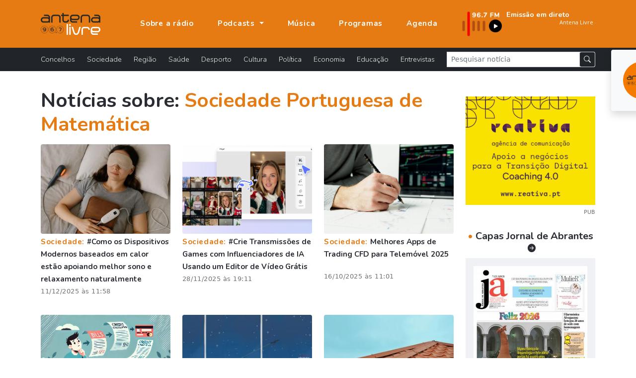

--- FILE ---
content_type: text/html; charset=UTF-8
request_url: https://www.antenalivre.pt/tag/%20Sociedade%20Portuguesa%20de%20Matem%C3%A1tica
body_size: 8326
content:
<!DOCTYPE html>
<html lang="pt">
<head>
   <!-- Google tag (gtag.js) -->
   <script async src="https://www.googletagmanager.com/gtag/js?id=G-QN6G8GCMXS"></script>
   <script>
      window.dataLayer = window.dataLayer || [];
      function gtag(){dataLayer.push(arguments);}
      gtag('js', new Date());
      
      gtag('config', 'G-QN6G8GCMXS');
   </script>
   <!-- Google Tag Manager -->
   <script>(function(w,d,s,l,i){w[l]=w[l]||[];w[l].push({'gtm.start':
      new Date().getTime(),event:'gtm.js'});var f=d.getElementsByTagName(s)[0],
      j=d.createElement(s),dl=l!='dataLayer'?'&l='+l:'';j.async=true;j.src=
      'https://www.googletagmanager.com/gtm.js?id='+i+dl;f.parentNode.insertBefore(j,f);
   })(window,document,'script','dataLayer','GTM-KCZXZ96');</script>
   <!-- End Google Tag Manager -->
   
   <title>Notícias sobre SociedadePortuguesadeMatemática | Antena Livre </title>
   <meta charset="utf-8">
   <meta name="viewport" content="width=device-width, initial-scale=1, shrink-to-fit=no">
   <meta name="description" content='Notícias Abrantes, Sardoal, Mação, Vila de Rei, Constância e Vila Nova da Barquinha '>
   <meta name="author" content="Bild Corp">
   <link rel="shortcut icon" href="/favicon.ico" type="image/x-icon">
   <link rel="icon" href="/favicon.ico" type="image/x-icon">
   <link rel="preconnect" href="https://fonts.googleapis.com">
   <link rel="preconnect" href="https://fonts.gstatic.com" crossorigin>
   <link href="https://fonts.googleapis.com/css2?family=Nunito:wght@300;700;900&display=swap" rel="stylesheet">
   <link href="/assets/bootstrap-5.1.1/bootstrap.min.css" rel="stylesheet">
   <link rel="stylesheet" href="/assets/bootstrap-5.1.1/bootstrap-icons.css">
   <link href="/assets/fancybox-4.0/fancybox.min.css" rel="stylesheet">
   <link href="/assets/css/styles.min.css" rel="stylesheet">
   
   <meta property="og:url" content="https://www.antenalivre.pt/tag/%20Sociedade%20Portuguesa%20de%20Matem%C3%A1tica/" />
<meta property="og:type" content="website" />
<meta property="og:title" content='Notícias sobre SociedadePortuguesadeMatemática | Antena Livre ' />
<meta property="og:description" content='Notícias Abrantes, Sardoal, Mação, Vila de Rei, Constância e Vila Nova da Barquinha ' />
<meta property="og:image" content="https://www.antenalivre.pt" />
<meta property="og:image:width" content="850" />   </head>
<body>
   
   <!-- Google Tag Manager (noscript) -->
   <noscript><iframe src="https://www.googletagmanager.com/ns.html?id=GTM-KCZXZ96"
      height="0" width="0" style="display:none;visibility:hidden"></iframe>
   </noscript>
   <!-- End Google Tag Manager (noscript) -->
   
   <div id="notifications" class="shadow rounded bg-light position-fixed p-4" style="top: 100px; right: 50px;">
      <div class="d-flex align-items-center">
         <img src="/logo_push.png" alt="Antena Livre" title="Antena Livre" width="75" height="75" class="me-3">
         <div class="d-flex flex-column">
            <span style="font-weight: 500;">Deseja receber notificações?</span>
            <div class="d-flex align-items-center mt-2">
               <button onclick="deactivateNotifications()" class="bg-transparent border-0 me-2" style="font-weight: 500;">Não</button>
               <button onclick="activateNotifications()" class="bgNegro hover:bg-primary border-0 rounded py-1 px-3 text-white">Sim</button>
            </div>
         </div>
      </div>
   </div>
   
   <nav class="navbar navbar-expand-lg navbar-dark fixed-top" id="mainNav" aria-label="Menu principal">
   <div class="container justify-content-start">
      <a class="navbar-brand" href="https://www.antenalivre.pt" >
         <img src="/img/logo-v1.svg" width="120" alt="Logotipo Antena Livre">
      </a>
      
      <a href="https://www.antenalivre.pt/emissao-fm">
         <img src="/img/897fm.png" class="img-fluid d-block d-lg-none" alt="Ouvir Rádio Antena Livre" width="90">
      </a>
      
      <div class="navbar-collapse navbar-mobile-hide" id="navbarResponsive">
         <ul class="py-4 navbar-nav ms-lg-5 py-lg-0 ">
                        <li class="nav-item d-block d-lg-none">
               <a href="https://www.antenalivre.pt/concelhos" class="nav-link " title="Notícias sobre: Concelhos" >
                  Concelhos <i class="float-right mt-1 mr-3 fas fa-angle-right d-block d-lg-none"></i>
               </a>
            </li>  
                        <li class="nav-item d-block d-lg-none">
               <a href="https://www.antenalivre.pt/sociedade" class="nav-link " title="Notícias sobre: Sociedade" >
                  Sociedade <i class="float-right mt-1 mr-3 fas fa-angle-right d-block d-lg-none"></i>
               </a>
            </li>  
                        <li class="nav-item d-block d-lg-none">
               <a href="https://www.antenalivre.pt/regiao" class="nav-link " title="Notícias sobre: Região" >
                  Região <i class="float-right mt-1 mr-3 fas fa-angle-right d-block d-lg-none"></i>
               </a>
            </li>  
                        <li class="nav-item d-block d-lg-none">
               <a href="https://www.antenalivre.pt/saude" class="nav-link " title="Notícias sobre: Saúde" >
                  Saúde <i class="float-right mt-1 mr-3 fas fa-angle-right d-block d-lg-none"></i>
               </a>
            </li>  
                        <li class="nav-item d-block d-lg-none">
               <a href="https://www.antenalivre.pt/desporto" class="nav-link " title="Notícias sobre: Desporto" >
                  Desporto <i class="float-right mt-1 mr-3 fas fa-angle-right d-block d-lg-none"></i>
               </a>
            </li>  
                        <li class="nav-item d-block d-lg-none">
               <a href="https://www.antenalivre.pt/cultura" class="nav-link " title="Notícias sobre: Cultura" >
                  Cultura <i class="float-right mt-1 mr-3 fas fa-angle-right d-block d-lg-none"></i>
               </a>
            </li>  
                        <li class="nav-item d-block d-lg-none">
               <a href="https://www.antenalivre.pt/politica" class="nav-link " title="Notícias sobre: Política" >
                  Política <i class="float-right mt-1 mr-3 fas fa-angle-right d-block d-lg-none"></i>
               </a>
            </li>  
                        <li class="nav-item d-block d-lg-none">
               <a href="https://www.antenalivre.pt/economia" class="nav-link " title="Notícias sobre: Economia" >
                  Economia <i class="float-right mt-1 mr-3 fas fa-angle-right d-block d-lg-none"></i>
               </a>
            </li>  
                        <li class="nav-item d-block d-lg-none">
               <a href="https://www.antenalivre.pt/educacao" class="nav-link " title="Notícias sobre: Educação" >
                  Educação <i class="float-right mt-1 mr-3 fas fa-angle-right d-block d-lg-none"></i>
               </a>
            </li>  
                        <li class="nav-item d-block d-lg-none">
               <a href="https://www.antenalivre.pt/entrevistas" class="nav-link " title="Notícias sobre: Entrevistas" >
                  Entrevistas <i class="float-right mt-1 mr-3 fas fa-angle-right d-block d-lg-none"></i>
               </a>
            </li>  
                        <li class="nav-item">
               <a class="nav-link " href="https://www.antenalivre.pt/sobre-a-radio" >
                  Sobre a rádio
               </a>
            </li>
            
            <li class="nav-item dropdown">
               <a class="nav-link dropdown-toggle " href="#" id="navbarPodcastDropdownMenuLink" role="button" data-bs-toggle="dropdown" aria-expanded="false">
                  Podcasts
               </a>
               <ul class="dropdown-menu dropdown-menu-dark" aria-labelledby="navbarPodcastDropdownMenuLink">
                  <li>
                     <a class="dropdown-item " href="https://www.antenalivre.pt/podcasts/programacao" >Programação</a>
                  </li>
                  <li>
                     <a class="dropdown-item " href="https://www.antenalivre.pt/podcasts/informacao-antena-livre" >Informação</a>
                  </li>
                  <li>
                     <a class="dropdown-item " href="/podcasts/rubricas" >Rubricas</a>
                  </li>
                  <li>
                     <a class="dropdown-item " href="/podcasts/opiniao" >Opinião</a>
                  </li>
               </ul>
            </li>
            
            <li class="nav-item">
               <a class="nav-link " href="https://www.antenalivre.pt/musica" >Música</a>
            </li>
            <li class="nav-item">
               <a class="nav-link " href="https://www.antenalivre.pt/programas" >Programas</a>
            </li>
            <li class="nav-item">
               <a class="nav-link " href="https://www.antenalivre.pt/agenda">Agenda</a>
            </li>
         </ul>
         

         <div class="ms-auto radioFrequencia d-none d-lg-block">
            <div class="row locucao-continua g-1">
	<div class=" col-lg-4 ">
		<a href="https://www.antenalivre.pt/emissao-fm" target="_blank">
			<div class="position-relative h-100">
									<img src="/img/897fm.png" class="img-fluid" alt="Ouvir rádio Antena Livre 96.7">
							</div>
		</a>
	</div>
	<div class="text-white  col-lg-8 ">

		<a href="https://www.antenalivre.pt/emissao-fm" target="_blank">

						<div class="googleFont text-white fsize0_9rem fw700">
				Emissão em direto
			</div>
			
						<marquee direction="left" scrollamount="2" align="center" width="100%" height="30">
				<iframe src="//www.antenalivre.pt/live/index.php" height="30" width="500px" class="googleFont fw300 fsize0_9rem" scrolling="no" frameborder="0"></iframe>
			</marquee>
			
			
					</a>

	</div>
</div>
         </div>

         
      </div>
      
      <div class="mobile-nav-toggle open d-block d-lg-none" >
         <span class="icon-bar"></span>
         <span class="icon-bar"></span>
         <span class="icon-bar"></span>
      </div>


   </div>
</nav>







<nav class="navbar navbar-dark bg-dark navbar-expand navbarCategorias  d-lg-block" aria-label="Menu Categoria das notícias">
   <div class="container">
      
      <div class="collapse navbar-collapse" id="navbarsExample05">
         <ul class="mb-2 navbar-nav me-auto mb-lg-0">
                        <li class="nav-item">
               <a href="https://www.antenalivre.pt/concelhos" class="nav-link " title="Notícias sobre: Concelhos" >
                  Concelhos <i class="float-right mt-1 mr-3 fas fa-angle-right d-block d-lg-none"></i>
               </a>
            </li>  
                        <li class="nav-item">
               <a href="https://www.antenalivre.pt/sociedade" class="nav-link " title="Notícias sobre: Sociedade" >
                  Sociedade <i class="float-right mt-1 mr-3 fas fa-angle-right d-block d-lg-none"></i>
               </a>
            </li>  
                        <li class="nav-item">
               <a href="https://www.antenalivre.pt/regiao" class="nav-link " title="Notícias sobre: Região" >
                  Região <i class="float-right mt-1 mr-3 fas fa-angle-right d-block d-lg-none"></i>
               </a>
            </li>  
                        <li class="nav-item">
               <a href="https://www.antenalivre.pt/saude" class="nav-link " title="Notícias sobre: Saúde" >
                  Saúde <i class="float-right mt-1 mr-3 fas fa-angle-right d-block d-lg-none"></i>
               </a>
            </li>  
                        <li class="nav-item">
               <a href="https://www.antenalivre.pt/desporto" class="nav-link " title="Notícias sobre: Desporto" >
                  Desporto <i class="float-right mt-1 mr-3 fas fa-angle-right d-block d-lg-none"></i>
               </a>
            </li>  
                        <li class="nav-item">
               <a href="https://www.antenalivre.pt/cultura" class="nav-link " title="Notícias sobre: Cultura" >
                  Cultura <i class="float-right mt-1 mr-3 fas fa-angle-right d-block d-lg-none"></i>
               </a>
            </li>  
                        <li class="nav-item">
               <a href="https://www.antenalivre.pt/politica" class="nav-link " title="Notícias sobre: Política" >
                  Política <i class="float-right mt-1 mr-3 fas fa-angle-right d-block d-lg-none"></i>
               </a>
            </li>  
                        <li class="nav-item">
               <a href="https://www.antenalivre.pt/economia" class="nav-link " title="Notícias sobre: Economia" >
                  Economia <i class="float-right mt-1 mr-3 fas fa-angle-right d-block d-lg-none"></i>
               </a>
            </li>  
                        <li class="nav-item">
               <a href="https://www.antenalivre.pt/educacao" class="nav-link " title="Notícias sobre: Educação" >
                  Educação <i class="float-right mt-1 mr-3 fas fa-angle-right d-block d-lg-none"></i>
               </a>
            </li>  
                        <li class="nav-item">
               <a href="https://www.antenalivre.pt/entrevistas" class="nav-link " title="Notícias sobre: Entrevistas" >
                  Entrevistas <i class="float-right mt-1 mr-3 fas fa-angle-right d-block d-lg-none"></i>
               </a>
            </li>  
                     </ul>
         <form method="post" action="https://www.antenalivre.pt/pesquisa" accept-charset="UTF-8" class="form-inline form-search w-100">
            <input type="hidden" name="_token" value="TXEdT9vJMxZBcGlcXu2VEhPO2Y6tU06Q8DQpFXcI">
            <div class="input-group input-group-sm ">
               <input type="text" name="input-pesquisa"  class="form-control rounded-0" placeholder="Pesquisar notícia" aria-label="Pesquisar notícia">
               <span class="p-0 input-group-text">
                  <button type="submit" class="btn btn-dark btn-sm"><i class="bi bi-search"></i></button>
               </span>
            </div>
         </form>
      </div>
   </div>
</nav>     
   
<div class="container">

   
   
   <div class="row justify-content-center pb-5">
      <div class="col-lg-8 col-xl-9">
         <h1 class="mb-3 text-dark fw700">
            Notícias sobre:  <span class="text-primary"> Sociedade Portuguesa de Matemática</span>
         </h1>
         
         
         <div class="row g-4">
                        <div class="col-md-6 col-lg-4 mt-4 news-item-list">
		<a href="https://www.antenalivre.pt/sociedade/como-os-dispositivos-modernos-baseados-em-calor-estao-apoiando-melhor-sono-e-relaxamento-naturalmente" title="Ler notícia | #Como os Dispositivos Modernos baseados em calor estão apoiando melhor sono e relaxamento naturalmente">

			<div class="position-relative">
								<img src="/pic/300x200/_noticia_11_693ab1de8c2cc.jpg" class="img-cover sm w-100 rounded" alt="" height="180"  />	
							</div>

			<div class="mb-3 news-item-list-info">

				<p class="my-1">
											<span class="text-primary fw700 googleFont ls-1">Sociedade: </span>
										#Como os Dispositivos Modernos baseados em calor estão apoiando melhor sono e relaxamento naturalmente
				</p>

				<div class="text-muted my-1 fsize0_8rem ls-1">
					11/12/2025 às 11:58
				</div>

			</div>
		</a>
	</div>



                        <div class="col-md-6 col-lg-4 mt-4 news-item-list">
		<a href="https://www.antenalivre.pt/sociedade/crie-transmissoes-de-games-com-influenciadores-de-ia-usando-um-editor-de-video-gratis" title="Ler notícia | #Crie Transmissões de Games com Influenciadores de IA Usando um Editor de Vídeo Grátis">

			<div class="position-relative">
								<img src="/pic/300x200/_1280x1280_6929f19ddeac8.PNG" class="img-cover sm w-100 rounded" alt="" height="180"  />	
							</div>

			<div class="mb-3 news-item-list-info">

				<p class="my-1">
											<span class="text-primary fw700 googleFont ls-1">Sociedade: </span>
										#Crie Transmissões de Games com Influenciadores de IA Usando um Editor de Vídeo Grátis
				</p>

				<div class="text-muted my-1 fsize0_8rem ls-1">
					28/11/2025 às 19:11
				</div>

			</div>
		</a>
	</div>



                        <div class="col-md-6 col-lg-4 mt-4 news-item-list">
		<a href="https://www.antenalivre.pt/sociedade/melhores-apps-de-trading-cfd-para-telemovel-2025" title="Ler notícia | Melhores Apps de Trading CFD para Telemóvel 2025">

			<div class="position-relative">
								<img src="/pic/300x200/_alcom_68f0c280d30da.png" class="img-cover sm w-100 rounded" alt="" height="180"  />	
							</div>

			<div class="mb-3 news-item-list-info">

				<p class="my-1">
											<span class="text-primary fw700 googleFont ls-1">Sociedade: </span>
										Melhores Apps de Trading CFD para Telemóvel 2025
				</p>

				<div class="text-muted my-1 fsize0_8rem ls-1">
					16/10/2025 às 11:01
				</div>

			</div>
		</a>
	</div>



                        <div class="col-md-6 col-lg-4 mt-4 news-item-list">
		<a href="https://www.antenalivre.pt/sociedade/consolidar-creditos-descubra-quando-vale-mesmo-a-pena-optar-por-esta-solucao" title="Ler notícia | #Consolidar créditos: descubra quando vale mesmo a pena optar por esta solução">

			<div class="position-relative">
								<img src="/pic/300x200/_publicacao_al_68da50c84f609.png" class="img-cover sm w-100 rounded" alt="" height="180"  />	
							</div>

			<div class="mb-3 news-item-list-info">

				<p class="my-1">
											<span class="text-primary fw700 googleFont ls-1">Sociedade: </span>
										#Consolidar créditos: descubra quando vale mesmo a pena optar por esta solução
				</p>

				<div class="text-muted my-1 fsize0_8rem ls-1">
					29/09/2025 às 10:26
				</div>

			</div>
		</a>
	</div>



                        <div class="col-md-6 col-lg-4 mt-4 news-item-list">
		<a href="https://www.antenalivre.pt/sociedade/viaje-com-inteligencia-como-manter-se-ligado-durante-uma-viagem-sem-comprometer-os-seus-dados" title="Ler notícia | #Viaje com inteligência: como manter-se ligado durante uma viagem – sem comprometer os seus dados">

			<div class="position-relative">
								<img src="/pic/300x200/_man_7697369_1280_68b16b495ae5c.jpg" class="img-cover sm w-100 rounded" alt="" height="180"  />	
							</div>

			<div class="mb-3 news-item-list-info">

				<p class="my-1">
											<span class="text-primary fw700 googleFont ls-1">Sociedade: </span>
										#Viaje com inteligência: como manter-se ligado durante uma viagem – sem comprometer os seus dados
				</p>

				<div class="text-muted my-1 fsize0_8rem ls-1">
					29/08/2025 às 09:56
				</div>

			</div>
		</a>
	</div>



                        <div class="col-md-6 col-lg-4 mt-4 news-item-list">
		<a href="https://www.antenalivre.pt/sociedade/abrantes-2025-casas-continuam-a-subir-o-que-esta-a-acontecer-e-o-que-vigiar-nos-proximos-tempos" title="Ler notícia | #Abrantes 2025: casas continuam a subir — o que está a acontecer (e o que vigiar nos próximos tempos)">

			<div class="position-relative">
								<img src="/pic/300x200/_roof_2587752_1280_68b1697aa74f9.jpg" class="img-cover sm w-100 rounded" alt="" height="180"  />	
							</div>

			<div class="mb-3 news-item-list-info">

				<p class="my-1">
											<span class="text-primary fw700 googleFont ls-1">Sociedade: </span>
										#Abrantes 2025: casas continuam a subir — o que está a acontecer (e o que vigiar nos próximos tempos)
				</p>

				<div class="text-muted my-1 fsize0_8rem ls-1">
					29/08/2025 às 09:49
				</div>

			</div>
		</a>
	</div>



                        <div class="col-md-6 col-lg-4 mt-4 news-item-list">
		<a href="https://www.antenalivre.pt/educacao/precisas-de-preparar-o-regresso-as-aulas-sem-andar-a-correr-de-um-lado-para-o-outro-encontras-tudo-na-pepco" title="Ler notícia | #Precisas de preparar o regresso às aulas sem andar a correr de um lado para o outro? Encontras tudo na Pepco!">

			<div class="position-relative">
								<img src="/pic/300x200/_pt_pepco_powrot_do_szkoly_tytulowa_68a349cd96b2e.jpg" class="img-cover sm w-100 rounded" alt="" height="180"  />	
							</div>

			<div class="mb-3 news-item-list-info">

				<p class="my-1">
											<span class="text-primary fw700 googleFont ls-1">Educação: </span>
										#Precisas de preparar o regresso às aulas sem andar a correr de um lado para o outro? Encontras tudo na Pepco!
				</p>

				<div class="text-muted my-1 fsize0_8rem ls-1">
					21/08/2025 às 10:00
				</div>

			</div>
		</a>
	</div>



                        <div class="col-md-6 col-lg-4 mt-4 news-item-list">
		<a href="https://www.antenalivre.pt/sociedade/verao-e-tempo-de-arrumacoes-e-estas-ideias-ajudam" title="Ler notícia | #Verão é tempo de arrumações e estas ideias ajudam">

			<div class="position-relative">
								<img src="/pic/300x200/_joba_khan_jmo24tdypog_unsplash_684fce5022ba6.jpg" class="img-cover sm w-100 rounded" alt="" height="180"  />	
							</div>

			<div class="mb-3 news-item-list-info">

				<p class="my-1">
											<span class="text-primary fw700 googleFont ls-1">Sociedade: </span>
										#Verão é tempo de arrumações e estas ideias ajudam
				</p>

				<div class="text-muted my-1 fsize0_8rem ls-1">
					16/06/2025 às 08:58
				</div>

			</div>
		</a>
	</div>



                        <div class="col-md-6 col-lg-4 mt-4 news-item-list">
		<a href="https://www.antenalivre.pt/sociedade/5-sugestoes-para-aproveitar-melhor-os-espacos-exteriores-em-dias-de-sol" title="Ler notícia | # 5 sugestões para aproveitar melhor os espaços exteriores em dias de sol">

			<div class="position-relative">
								<img src="/pic/300x200/_arcwind_okp_rhswe4_unsplash_68485c0f4222b.jpg" class="img-cover sm w-100 rounded" alt="" height="180"  />	
							</div>

			<div class="mb-3 news-item-list-info">

				<p class="my-1">
											<span class="text-primary fw700 googleFont ls-1">Sociedade: </span>
										# 5 sugestões para aproveitar melhor os espaços exteriores em dias de sol
				</p>

				<div class="text-muted my-1 fsize0_8rem ls-1">
					10/06/2025 às 17:24
				</div>

			</div>
		</a>
	</div>



                        <div class="col-md-6 col-lg-4 mt-4 news-item-list">
		<a href="https://www.antenalivre.pt/sociedade/conectados-mas-sozinhos-quando-a-solidao-encontra-companhia-na-tela" title="Ler notícia | *Conectados, mas sozinhos: quando a solidão encontra companhia na tela">

			<div class="position-relative">
								<img src="/pic/300x200/_cats4444_67fa3ed4b534a.jpg" class="img-cover sm w-100 rounded" alt="" height="180"  />	
							</div>

			<div class="mb-3 news-item-list-info">

				<p class="my-1">
											<span class="text-primary fw700 googleFont ls-1">Sociedade: </span>
										*Conectados, mas sozinhos: quando a solidão encontra companhia na tela
				</p>

				<div class="text-muted my-1 fsize0_8rem ls-1">
					12/04/2025 às 11:22
				</div>

			</div>
		</a>
	</div>



                        <div class="col-md-6 col-lg-4 mt-4 news-item-list">
		<a href="https://www.antenalivre.pt/sociedade/portugueses-procuram-cada-vez-mais-casas-de-madeira-como-solucao-de-habitacao" title="Ler notícia | #Portugueses procuram cada vez mais casas de madeira como solução de habitação">

			<div class="position-relative">
								<img src="/pic/300x200/_fd99fe1e_7887_46c4_a78d_af03e892e785_679915efe9bb1.jpeg" class="img-cover sm w-100 rounded" alt="" height="180"  />	
							</div>

			<div class="mb-3 news-item-list-info">

				<p class="my-1">
											<span class="text-primary fw700 googleFont ls-1">Sociedade: </span>
										#Portugueses procuram cada vez mais casas de madeira como solução de habitação
				</p>

				<div class="text-muted my-1 fsize0_8rem ls-1">
					28/01/2025 às 17:38
				</div>

			</div>
		</a>
	</div>



                        <div class="col-md-6 col-lg-4 mt-4 news-item-list">
		<a href="https://www.antenalivre.pt/sociedade/beneficie-de-um-sistema-de-avaliacao-de-desempenho-na-sua-empresa" title="Ler notícia | #Beneficie de um sistema de avaliação de desempenho na sua empresa">

			<div class="position-relative">
								<img src="/pic/300x200/_b3fce430_ba89_4e86_92e4_aa6ba261936f_67991578e3b1f.jpeg" class="img-cover sm w-100 rounded" alt="" height="180"  />	
							</div>

			<div class="mb-3 news-item-list-info">

				<p class="my-1">
											<span class="text-primary fw700 googleFont ls-1">Sociedade: </span>
										#Beneficie de um sistema de avaliação de desempenho na sua empresa
				</p>

				<div class="text-muted my-1 fsize0_8rem ls-1">
					28/01/2025 às 17:37
				</div>

			</div>
		</a>
	</div>



                        <div class="col-md-6 col-lg-4 mt-4 news-item-list">
		<a href="https://www.antenalivre.pt/sociedade/inspire-se-com-as-melhores-ideias-de-prendas-para-o-dia-dos-namorados" title="Ler notícia | Inspire-se com as melhores ideias de prendas para o Dia dos Namorados">

			<div class="position-relative">
								<img src="/pic/300x200/_7aae6423_3e53_4f29_ada0_74dc5612a1bc_67920e7ef2263.jpeg" class="img-cover sm w-100 rounded" alt="" height="180"  />	
							</div>

			<div class="mb-3 news-item-list-info">

				<p class="my-1">
											<span class="text-primary fw700 googleFont ls-1">Sociedade: </span>
										Inspire-se com as melhores ideias de prendas para o Dia dos Namorados
				</p>

				<div class="text-muted my-1 fsize0_8rem ls-1">
					23/01/2025 às 09:19
				</div>

			</div>
		</a>
	</div>



                        <div class="col-md-6 col-lg-4 mt-4 news-item-list">
		<a href="https://www.antenalivre.pt/sociedade/como-as-plataformas-de-negociacao-avancadas-transformam-a-analise-de-mercado" title="Ler notícia | #Como as plataformas de negociação avançadas transformam a análise de mercado">

			<div class="position-relative">
								<img src="/pic/300x200/_foto_1b_66ebdea6ae1b4.jpg" class="img-cover sm w-100 rounded" alt="" height="180"  />	
							</div>

			<div class="mb-3 news-item-list-info">

				<p class="my-1">
											<span class="text-primary fw700 googleFont ls-1">Sociedade: </span>
										#Como as plataformas de negociação avançadas transformam a análise de mercado
				</p>

				<div class="text-muted my-1 fsize0_8rem ls-1">
					19/09/2024 às 09:20
				</div>

			</div>
		</a>
	</div>



                        <div class="col-md-6 col-lg-4 mt-4 news-item-list">
		<a href="https://www.antenalivre.pt/sociedade/holanda-um-paraiso-ideal-para-estrangeiros" title="Ler notícia | #Holanda: Um Paraíso Ideal para estrangeiros">

			<div class="position-relative">
								<img src="/pic/300x200/_holanda_66ea92f79ac2f.jpg" class="img-cover sm w-100 rounded" alt="" height="180"  />	
							</div>

			<div class="mb-3 news-item-list-info">

				<p class="my-1">
											<span class="text-primary fw700 googleFont ls-1">Sociedade: </span>
										#Holanda: Um Paraíso Ideal para estrangeiros
				</p>

				<div class="text-muted my-1 fsize0_8rem ls-1">
					18/09/2024 às 09:47
				</div>

			</div>
		</a>
	</div>



                        <div class="col-md-6 col-lg-4 mt-4 news-item-list">
		<a href="https://www.antenalivre.pt/sociedade/quais-os-desportos-mais-praticados-em-portugal" title="Ler notícia | #Quais os desportos mais praticados em Portugal?">

			<div class="position-relative">
								<img src="/pic/300x200/_sports2_66e2cf316097a.jpg" class="img-cover sm w-100 rounded" alt="" height="180"  />	
							</div>

			<div class="mb-3 news-item-list-info">

				<p class="my-1">
											<span class="text-primary fw700 googleFont ls-1">Sociedade: </span>
										#Quais os desportos mais praticados em Portugal?
				</p>

				<div class="text-muted my-1 fsize0_8rem ls-1">
					12/09/2024 às 12:24
				</div>

			</div>
		</a>
	</div>



                        <div class="col-md-6 col-lg-4 mt-4 news-item-list">
		<a href="https://www.antenalivre.pt/sociedade/os-7-futebolistas-que-atingiram-mais-rapido-os-100-gols-em-um-clube" title="Ler notícia | #Os 7 futebolistas que atingiram mais rápido os 100 gols em um clube">

			<div class="position-relative">
								<img src="/pic/300x200/_cleats_on_soccer_ball_66e2cdd263445.jpg" class="img-cover sm w-100 rounded" alt="" height="180"  />	
							</div>

			<div class="mb-3 news-item-list-info">

				<p class="my-1">
											<span class="text-primary fw700 googleFont ls-1">Sociedade: </span>
										#Os 7 futebolistas que atingiram mais rápido os 100 gols em um clube
				</p>

				<div class="text-muted my-1 fsize0_8rem ls-1">
					12/09/2024 às 12:18
				</div>

			</div>
		</a>
	</div>



                        <div class="col-md-6 col-lg-4 mt-4 news-item-list">
		<a href="https://www.antenalivre.pt/sociedade/os-3-treinadores-com-mais-vitorias-no-seculo-xxi" title="Ler notícia | #Os 3 Treinadores com Mais Vitórias no Século XXI">

			<div class="position-relative">
								<img src="/pic/300x200/_close_up_holding_soccer_ball_66e2ccf179491.jpg" class="img-cover sm w-100 rounded" alt="" height="180"  />	
							</div>

			<div class="mb-3 news-item-list-info">

				<p class="my-1">
											<span class="text-primary fw700 googleFont ls-1">Sociedade: </span>
										#Os 3 Treinadores com Mais Vitórias no Século XXI
				</p>

				<div class="text-muted my-1 fsize0_8rem ls-1">
					12/09/2024 às 12:14
				</div>

			</div>
		</a>
	</div>



                        <div class="col-md-6 col-lg-4 mt-4 news-item-list">
		<a href="https://www.antenalivre.pt/sociedade/-vantagens-dos-cfds-em-relacao-a-outros-instrumentos" title="Ler notícia |  #Vantagens Dos CFDs Em Relação a Outros Instrumentos">

			<div class="position-relative">
								<img src="/pic/300x200/_captura_de_ecra_2024_08_26_094503_66cc40aebe7db.png" class="img-cover sm w-100 rounded" alt="" height="180"  />	
							</div>

			<div class="mb-3 news-item-list-info">

				<p class="my-1">
											<span class="text-primary fw700 googleFont ls-1">Sociedade: </span>
										 #Vantagens Dos CFDs Em Relação a Outros Instrumentos
				</p>

				<div class="text-muted my-1 fsize0_8rem ls-1">
					26/08/2024 às 09:52
				</div>

			</div>
		</a>
	</div>



                        <div class="col-md-6 col-lg-4 mt-4 news-item-list">
		<a href="https://www.antenalivre.pt/sociedade/roleta-um-jogo-feito-de-estrategia" title="Ler notícia | #Roleta: um jogo feito de estratégia">

			<div class="position-relative">
								<img src="/pic/300x200/_1111111_66abb26404375.png" class="img-cover sm w-100 rounded" alt="" height="180"  />	
							</div>

			<div class="mb-3 news-item-list-info">

				<p class="my-1">
											<span class="text-primary fw700 googleFont ls-1">Sociedade: </span>
										#Roleta: um jogo feito de estratégia
				</p>

				<div class="text-muted my-1 fsize0_8rem ls-1">
					 1/08/2024 às 17:16
				</div>

			</div>
		</a>
	</div>



                     </div>

                  <div class="row pb-5">
   <div class="col-12 custom-pagination ">
      
      <div class=" d-inline-block py-4 border-top w-100">
         
                  <span style="cursor:default;" class="pt-2 px-3 pb-1 rounded bgLight me-1">
            <i class="bi bi-arrow-left text-muted"></i>
         </span>
         
                  <span style="cursor:default;" class="pt-2 px-3 pb-1 rounded bgLight me-1">
            <i class="bi bi-arrow-left-short text-muted"></i>
         </span>
                   
         
                  <a href="https://www.antenalivre.pt/tag/%20Sociedade%20Portuguesa%20de%20Matem%C3%A1tica?page=2&s=%Sociedade%Portuguesa%de%Matemática " class="bgNegro  pt-2 px-2 pb-1 rounded" title="Página seguinte">
            <i class="bi bi-arrow-right-short text-white"></i>
         </a>
                  
                  <a href="https://www.antenalivre.pt/tag/%20Sociedade%20Portuguesa%20de%20Matem%C3%A1tica?page=3&s=%Sociedade%Portuguesa%de%Matemática " class="bgNegro pt-2 px-3 pb-1 rounded ms-1" title="Última página" >
            <i class="bi bi-arrow-right text-white"></i>
         </a>
         
         <div class="d-inline-block px-3 googleFont fw600 ">
            Página 1 de 
            3
         </div>  
         
         
         
      </div>
      
   </div>
</div>                  
                  
         
      </div>
      
      <div class="col-lg-4 col-xl-3 text-center">
         <div class="my-3 text-center">
   <a href="https://www.reativa.pt/apoio-para-transicao-digital-coaching-4-0" title="Reativa - Agência de Comunicação" target="_blank" rel="noopener noreferrer" class="mrec-follow">
      <img src="/pic/_pub_669a7c7585104.gif" alt="" class="img-fluid">
   </a>
   <div class="text-end font-site">
      <small class="fsize0_7rem text-muted">PUB</small>
   </div>   
</div> 





<a href="https://www.antenalivre.pt/capas-jornal-de-abrantes" class="d-block mt-4">
   <h5 class="mb-2 fw700">
      <span class="text-primary">&bull;</span> Capas Jornal de Abrantes
      <i class="bi bi-arrow-right-circle-fill ms-1 fsize1rem"></i>
   </h5>
</a>
<div class="itemCapa p-1 p-xl-3">
   <a href="//www.antenalivre.pt/pic/850x460/_01_695bab86b5045.jpg" title="Ampliar capa de jornal" class="fancybox" data-fancybox="single" data-caption="Jornal de Abrantes - janeiro 2026">
      <div class="imgContent text-center">
         <button class="btn btn-dark rounded-pill">
            <i class="bi bi-zoom-in"></i>
         </button>
         <img src="//www.antenalivre.pt/pic/300x200/_01_695bab86b5045.jpg"  class="img-fluid img-opacity"  alt="Jornal de Abrantes - janeiro 2026" title="Jornal de Abrantes - janeiro 2026">   
      </div>
   </a>
   <div class="py-2 fsize0_7rem fw700 border-bottom text-center text-uppercase">Jornal de Abrantes - janeiro 2026</div>
   <div class="d-flex justify-content-between">
      <a href="//jornaldeabrantes.sapo.pt" title="Ver página de internet" class="w-50 googleFont fsize0_9rem py-2 text-center btn btn-outline-dark rounded-0" target="_blank">
         <i class="bi bi-box-arrow-up-right"></i> www 
      </a>
      <a href="https://mediaon.com.pt/redacao/2026/01/JA_janeiro_web.pdf" target="_blank" rel="noopener" title="Ler edição online do Jornal de Abrantes" class="w-50 googleFont fsize0_9rem py-2 text-center btn btn-outline-dark rounded-0">
         <i class="bi bi-box-arrow-up-right"></i> Ler edição
      </a>
   </div>
</div>



      </div>
      
      
      
   </div>
   
</div>

   
   <footer class="footer">
   
   <div class="container">
      <div class="row ">
         <div class="col-lg-4 col-xl-3 ">
            <div class="bg-primary py-5 h-100">
               <img src="/img/logo-v1.svg" class="d-none d-lg-block" width="120" alt="Logotipo Antena Livre">
               <div class="d-block d-lg-none col-12 h6 fw700 mb-4 ls-1 text-uppercase border-bottom pb-2">
                  Antena Livre
               </div>
               <div class="mt-4">
                                                      <a href="https://www.antenalivre.pt/sobre-a-radio" class="d-block mb-2 " >
                     Apresentação
                  </a>
                                                                        <a href="https://www.antenalivre.pt/info/estatuto-editorial" class="d-block mb-2 " >
                     Estatuto editorial
                  </a>
                                                                        <a href="https://www.antenalivre.pt/info/detentores-de-capital" class="d-block mb-2 " >
                     Detentores de Capital
                  </a>
                                                                        <a href="https://www.antenalivre.pt/info/fluxos-financeiros" class="d-block mb-2 " >
                     Fluxos Financeiros 2024
                  </a>
                                                                        <a href="https://www.antenalivre.pt/info/politica-de-privacidade" class="d-block mb-2 " >
                     Política de Privacidade
                  </a>
                                                                        <a href="https://www.antenalivre.pt/info/termos-de-utilizacao" class="d-block mb-2 " >
                     Termos de utilização
                  </a>
                                                      
                  <a href="https://www.antenalivre.pt/contactos" class="d-block mb-2 " >Contactos</a>
                  
                  <div class="mt-3">
                     <a href="https://www.facebook.com/radioantenalivre/" class="link-light" target="_blank" rel="noopener noreferrer" title="Seguir Antena Livre no Facebook">
                        <i class="bi bi-facebook fsize1_5rem mt-3 text-light"></i>
                     </a>
                  </div>
               </div>
            </div>
         </div>
         
         <div class="col-lg-8 bgNegro pt-5 pb-4">
            <div class="row">
               <div class="col-lg-9 col-xl-8">
                  <div class="col-12 h6 fw700 mb-4 ls-1 text-uppercase border-bottom pb-2">
                     A nossa programação
                  </div>
                  <div class="row">
                                          <div class="col-6 mb-3">
                        <a href="https://www.antenalivre.pt/programas/edicao-da-manha" class="text-uppercase" >
                           EDIÇÃO DA MANHÃ
                        </a>
                     </div>
                                          <div class="col-6 mb-3">
                        <a href="https://www.antenalivre.pt/programas/central-de-escuta" class="text-uppercase" >
                           CENTRAL DE ESCUTA
                        </a>
                     </div>
                                          <div class="col-6 mb-3">
                        <a href="https://www.antenalivre.pt/programas/coolsound" class="text-uppercase" >
                           COOL SOUND
                        </a>
                     </div>
                                          <div class="col-6 mb-3">
                        <a href="https://www.antenalivre.pt/programas/dance-power" class="text-uppercase" >
                           DANCE POWER
                        </a>
                     </div>
                                          <div class="col-6 mb-3">
                        <a href="https://www.antenalivre.pt/programas/radio-aurora" class="text-uppercase" >
                           RÁDIO AURORA
                        </a>
                     </div>
                                          <div class="col-6 mb-3">
                        <a href="https://www.antenalivre.pt/programas/disto-e-daquilo" class="text-uppercase" >
                           DISTO & DAQUILO
                        </a>
                     </div>
                                          <div class="col-6 mb-3">
                        <a href="https://www.antenalivre.pt/programas/best-of" class="text-uppercase" >
                           BEST OF
                        </a>
                     </div>
                                          <div class="col-6 mb-3">
                        <a href="https://www.antenalivre.pt/programas/mundo-maravilhoso-joana-ramos" class="text-uppercase" >
                           MUNDO MARAVILHOSO
                        </a>
                     </div>
                                          <div class="col-6 mb-3">
                        <a href="https://www.antenalivre.pt/programas/antena-desportiva" class="text-uppercase" >
                           Antena Desportiva
                        </a>
                     </div>
                                          <div class="col-6 mb-3">
                        <a href="https://www.antenalivre.pt/programas/na-era-do-vinil" class="text-uppercase" >
                           NA ERA DO VINIL
                        </a>
                     </div>
                                          <div class="col-6 mb-3">
                        <a href="https://www.antenalivre.pt/programas/powerplay" class="text-uppercase" >
                           POWERPLAY
                        </a>
                     </div>
                                          <div class="col-6 mb-3">
                        <a href="https://www.antenalivre.pt/programas/clube-megahertz" class="text-uppercase" >
                           CLUBE MEGAHERTZ
                        </a>
                     </div>
                                          <div class="col-6 mb-3">
                        <a href="https://www.antenalivre.pt/programas/a-queda-dos-anjos" class="text-uppercase" >
                           A QUEDA DOS ANJOS
                        </a>
                     </div>
                                          <div class="col-6 mb-3">
                        <a href="https://www.antenalivre.pt/programas/calmante" class="text-uppercase" >
                           CALMAMENTE
                        </a>
                     </div>
                                       </div>
               </div>
               
               <div class="col-lg-3 col-xl-3 offset-xl-1 mt-3 mt-lg-0">
                  <div class="col-12 h6 fw700 mb-4 ls-1 text-uppercase border-bottom pb-2">
                     Podcast
                  </div>
                  <div class="col-12">
                                          <a href="https://www.antenalivre.pt/podcasts/programacao" title="Ouvir Programação" class="d-block mb-2" >
                        Programação
                     </a>
                                          <a href="https://www.antenalivre.pt/podcasts/informacao-antena-livre" title="Ouvir Informação Antena Livre" class="d-block mb-2" >
                        Informação Antena Livre
                     </a>
                                          <a href="https://www.antenalivre.pt/podcasts/rubricas" title="Ouvir Rubricas" class="d-block mb-2" >
                        Rubricas
                     </a>
                                          <a href="https://www.antenalivre.pt/podcasts/opiniao" title="Ouvir Opinião" class="d-block mb-2" >
                        Opinião
                     </a>
                                       </div>
                  <div class="col-12 h6 fw700 mb-4 ls-1 text-uppercase border-bottom pt-5 pb-2">
                     Classificados
                  </div>
                  <div class="col-12">
                     
                     <a href="https://www.antenalivre.pt/classificados" title="Ver anúncios" class="d-block mb-2" >
                        Ver anúncios
                     </a>
                     
                     <a href="https://www.antenalivre.pt/classificados/criar-anuncio" title="Criar anúncio" class="d-block mb-2" >
                        Criar anúncio
                     </a>
                     
                  </div>
               </div>
               
            </div>
            
            <div class="row mt-4">
               <div class="col-12 d-flex flex-column flex-sm-row align-items-sm-center">
                  <div class="mb-3 mb-sm-0 me-5">
                     <span class="h6 text-uppercase fw700 d-block mb-0">Instale a nossa app</span>
                     <span style="line-height: 1.2;">Disponível gratuitamente para IPhone e Android</span>
                  </div>
                  <a href="https://play.google.com/store/apps/details?id=pt.justweb.antenalivre" title="Download para Android" target="_blank" class="d-block mb-2 mb-sm-0 me-4">
                     <img src="/img/play-store.png" alt="Download para Android" title="Download para Android" height="40">
                  </a>
                  <a href="https://apps.apple.com/pt/app/id6463491376" title="Download para IPhone" target="_blank">
                     <img src="/img/app-store.png" alt="Download para IPhone" title="Download para IPhone" height="40">
                  </a>
               </div>
            </div>
            
            <div class="row mt-5 justify-content-between fsize0_8rem">
               <div class="col-lg-7 col-xl-7">
                  © 2026 Rádio Antena Livre. Todos os direitos reservados.
               </div>
               <div class="col-lg-5 col-xl-5 text-lg-end">
                  <a href="//www.bild.pt" target="_blank" rel="noopener noreferrer">by bild.pt</a>
               </div>
            </div>
         </div>
      </div>
   </div>
   
</footer>
<!-- END FOOTER -->   
   <script async type="application/javascript"
   src="https://news.google.com/swg/js/v1/swg-basic.js"></script>
   <script>
      (self.SWG_BASIC = self.SWG_BASIC || []).push( basicSubscriptions => {
         basicSubscriptions.init({
            type: "NewsArticle",
            isPartOfType: ["Product"],
            isPartOfProductId: "CAoiEPh7Xyy9txLHX0PLryKPtWo:openaccess",
            clientOptions: { theme: "light", lang: "pt-PT" },
         });
      });
   </script>
   <script src="/assets/js/jquery.min.js"></script>
   <script src="/assets/js/jquery.easing.min.js"></script>
   <script src="/assets/bootstrap-5.1.1/bootstrap.bundle.min.js"></script>
   <script defer src="/assets/fancybox-4.0/fancybox.umd.js" ></script> 
   <script src="/assets/js/scripts.min.js"></script>
   <script src="/assets/push-1.0.9/push.min.js"></script>
   <script type="text/javascript">
      const token = 'TXEdT9vJMxZBcGlcXu2VEhPO2Y6tU06Q8DQpFXcI';
   </script>
   <script src="/assets/js/notifications.js"></script>
   
	
</body>
</html>